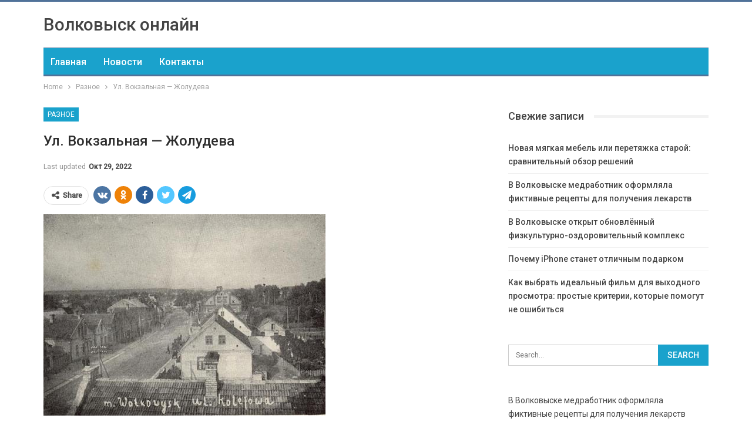

--- FILE ---
content_type: text/html; charset=UTF-8
request_url: https://volk.by/content/ul-vokzalnaya-zholudeva
body_size: 18733
content:
	<!DOCTYPE html>
		<!--[if IE 8]>
	<html class="ie ie8" lang="ru-RU"> <![endif]-->
	<!--[if IE 9]>
	<html class="ie ie9" lang="ru-RU"> <![endif]-->
	<!--[if gt IE 9]><!-->
<html lang="ru-RU"> <!--<![endif]-->
	<head>
				<meta charset="UTF-8">
		<meta http-equiv="X-UA-Compatible" content="IE=edge">
		<meta name="viewport" content="width=device-width, initial-scale=1.0">
		<link rel="pingback" href="https://volk.by/xmlrpc.php"/>

		<meta name='robots' content='index, follow, max-image-preview:large, max-snippet:-1, max-video-preview:-1' />

	<!-- This site is optimized with the Yoast SEO plugin v26.6 - https://yoast.com/wordpress/plugins/seo/ -->
	<title>Ул. Вокзальная - Жолудева - Volk.by</title>
	<link rel="canonical" href="https://volk.by/content/ul-vokzalnaya-zholudeva" />
	<meta property="og:locale" content="ru_RU" />
	<meta property="og:type" content="article" />
	<meta property="og:title" content="Ул. Вокзальная - Жолудева - Volk.by" />
	<meta property="og:url" content="https://volk.by/content/ul-vokzalnaya-zholudeva" />
	<meta property="og:site_name" content="Volk.by" />
	<meta property="article:published_time" content="2011-08-26T00:13:00+00:00" />
	<meta property="article:modified_time" content="2022-10-29T16:33:03+00:00" />
	<meta property="og:image" content="https://volk.by/wp-content/uploads/files/images/joludeva.preview.jpg" />
	<meta property="og:image:width" content="480" />
	<meta property="og:image:height" content="343" />
	<meta property="og:image:type" content="image/jpeg" />
	<meta name="author" content="admin" />
	<meta name="twitter:card" content="summary_large_image" />
	<meta name="twitter:label1" content="Написано автором" />
	<meta name="twitter:data1" content="admin" />
	<script type="application/ld+json" class="yoast-schema-graph">{"@context":"https://schema.org","@graph":[{"@type":"WebPage","@id":"https://volk.by/content/ul-vokzalnaya-zholudeva","url":"https://volk.by/content/ul-vokzalnaya-zholudeva","name":"Ул. Вокзальная - Жолудева - Volk.by","isPartOf":{"@id":"https://volk.by/#website"},"primaryImageOfPage":{"@id":"https://volk.by/content/ul-vokzalnaya-zholudeva#primaryimage"},"image":{"@id":"https://volk.by/content/ul-vokzalnaya-zholudeva#primaryimage"},"thumbnailUrl":"https://volk.by/wp-content/uploads/files/images/joludeva.preview.jpg","datePublished":"2011-08-26T00:13:00+00:00","dateModified":"2022-10-29T16:33:03+00:00","author":{"@id":"https://volk.by/#/schema/person/9c43880c5743fec822a4546aefe240c0"},"breadcrumb":{"@id":"https://volk.by/content/ul-vokzalnaya-zholudeva#breadcrumb"},"inLanguage":"ru-RU","potentialAction":[{"@type":"ReadAction","target":["https://volk.by/content/ul-vokzalnaya-zholudeva"]}]},{"@type":"ImageObject","inLanguage":"ru-RU","@id":"https://volk.by/content/ul-vokzalnaya-zholudeva#primaryimage","url":"https://volk.by/wp-content/uploads/files/images/joludeva.preview.jpg","contentUrl":"https://volk.by/wp-content/uploads/files/images/joludeva.preview.jpg","width":480,"height":343},{"@type":"BreadcrumbList","@id":"https://volk.by/content/ul-vokzalnaya-zholudeva#breadcrumb","itemListElement":[{"@type":"ListItem","position":1,"name":"Главная страница","item":"https://volk.by/"},{"@type":"ListItem","position":2,"name":"Ул. Вокзальная &#8212; Жолудева"}]},{"@type":"WebSite","@id":"https://volk.by/#website","url":"https://volk.by/","name":"Volk.by","description":"","potentialAction":[{"@type":"SearchAction","target":{"@type":"EntryPoint","urlTemplate":"https://volk.by/?s={search_term_string}"},"query-input":{"@type":"PropertyValueSpecification","valueRequired":true,"valueName":"search_term_string"}}],"inLanguage":"ru-RU"},{"@type":"Person","@id":"https://volk.by/#/schema/person/9c43880c5743fec822a4546aefe240c0","name":"admin","image":{"@type":"ImageObject","inLanguage":"ru-RU","@id":"https://volk.by/#/schema/person/image/","url":"https://secure.gravatar.com/avatar/08f417227d9400b0c11182af2d40ead3d220d0e743dc3d8668cb9e99c90ba605?s=96&d=mm&r=g","contentUrl":"https://secure.gravatar.com/avatar/08f417227d9400b0c11182af2d40ead3d220d0e743dc3d8668cb9e99c90ba605?s=96&d=mm&r=g","caption":"admin"},"sameAs":["https://volk.by"],"url":"https://volk.by/author/admin"}]}</script>
	<!-- / Yoast SEO plugin. -->


<link rel='dns-prefetch' href='//fonts.googleapis.com' />
<link rel="alternate" type="application/rss+xml" title="Volk.by &raquo; Лента" href="https://volk.by/feed" />
<link rel="alternate" type="application/rss+xml" title="Volk.by &raquo; Лента комментариев" href="https://volk.by/comments/feed" />
<link rel="alternate" title="oEmbed (JSON)" type="application/json+oembed" href="https://volk.by/wp-json/oembed/1.0/embed?url=https%3A%2F%2Fvolk.by%2Fcontent%2Ful-vokzalnaya-zholudeva" />
<link rel="alternate" title="oEmbed (XML)" type="text/xml+oembed" href="https://volk.by/wp-json/oembed/1.0/embed?url=https%3A%2F%2Fvolk.by%2Fcontent%2Ful-vokzalnaya-zholudeva&#038;format=xml" />
<style id='wp-img-auto-sizes-contain-inline-css' type='text/css'>
img:is([sizes=auto i],[sizes^="auto," i]){contain-intrinsic-size:3000px 1500px}
/*# sourceURL=wp-img-auto-sizes-contain-inline-css */
</style>
<style id='wp-emoji-styles-inline-css' type='text/css'>

	img.wp-smiley, img.emoji {
		display: inline !important;
		border: none !important;
		box-shadow: none !important;
		height: 1em !important;
		width: 1em !important;
		margin: 0 0.07em !important;
		vertical-align: -0.1em !important;
		background: none !important;
		padding: 0 !important;
	}
/*# sourceURL=wp-emoji-styles-inline-css */
</style>
<style id='wp-block-library-inline-css' type='text/css'>
:root{--wp-block-synced-color:#7a00df;--wp-block-synced-color--rgb:122,0,223;--wp-bound-block-color:var(--wp-block-synced-color);--wp-editor-canvas-background:#ddd;--wp-admin-theme-color:#007cba;--wp-admin-theme-color--rgb:0,124,186;--wp-admin-theme-color-darker-10:#006ba1;--wp-admin-theme-color-darker-10--rgb:0,107,160.5;--wp-admin-theme-color-darker-20:#005a87;--wp-admin-theme-color-darker-20--rgb:0,90,135;--wp-admin-border-width-focus:2px}@media (min-resolution:192dpi){:root{--wp-admin-border-width-focus:1.5px}}.wp-element-button{cursor:pointer}:root .has-very-light-gray-background-color{background-color:#eee}:root .has-very-dark-gray-background-color{background-color:#313131}:root .has-very-light-gray-color{color:#eee}:root .has-very-dark-gray-color{color:#313131}:root .has-vivid-green-cyan-to-vivid-cyan-blue-gradient-background{background:linear-gradient(135deg,#00d084,#0693e3)}:root .has-purple-crush-gradient-background{background:linear-gradient(135deg,#34e2e4,#4721fb 50%,#ab1dfe)}:root .has-hazy-dawn-gradient-background{background:linear-gradient(135deg,#faaca8,#dad0ec)}:root .has-subdued-olive-gradient-background{background:linear-gradient(135deg,#fafae1,#67a671)}:root .has-atomic-cream-gradient-background{background:linear-gradient(135deg,#fdd79a,#004a59)}:root .has-nightshade-gradient-background{background:linear-gradient(135deg,#330968,#31cdcf)}:root .has-midnight-gradient-background{background:linear-gradient(135deg,#020381,#2874fc)}:root{--wp--preset--font-size--normal:16px;--wp--preset--font-size--huge:42px}.has-regular-font-size{font-size:1em}.has-larger-font-size{font-size:2.625em}.has-normal-font-size{font-size:var(--wp--preset--font-size--normal)}.has-huge-font-size{font-size:var(--wp--preset--font-size--huge)}.has-text-align-center{text-align:center}.has-text-align-left{text-align:left}.has-text-align-right{text-align:right}.has-fit-text{white-space:nowrap!important}#end-resizable-editor-section{display:none}.aligncenter{clear:both}.items-justified-left{justify-content:flex-start}.items-justified-center{justify-content:center}.items-justified-right{justify-content:flex-end}.items-justified-space-between{justify-content:space-between}.screen-reader-text{border:0;clip-path:inset(50%);height:1px;margin:-1px;overflow:hidden;padding:0;position:absolute;width:1px;word-wrap:normal!important}.screen-reader-text:focus{background-color:#ddd;clip-path:none;color:#444;display:block;font-size:1em;height:auto;left:5px;line-height:normal;padding:15px 23px 14px;text-decoration:none;top:5px;width:auto;z-index:100000}html :where(.has-border-color){border-style:solid}html :where([style*=border-top-color]){border-top-style:solid}html :where([style*=border-right-color]){border-right-style:solid}html :where([style*=border-bottom-color]){border-bottom-style:solid}html :where([style*=border-left-color]){border-left-style:solid}html :where([style*=border-width]){border-style:solid}html :where([style*=border-top-width]){border-top-style:solid}html :where([style*=border-right-width]){border-right-style:solid}html :where([style*=border-bottom-width]){border-bottom-style:solid}html :where([style*=border-left-width]){border-left-style:solid}html :where(img[class*=wp-image-]){height:auto;max-width:100%}:where(figure){margin:0 0 1em}html :where(.is-position-sticky){--wp-admin--admin-bar--position-offset:var(--wp-admin--admin-bar--height,0px)}@media screen and (max-width:600px){html :where(.is-position-sticky){--wp-admin--admin-bar--position-offset:0px}}

/*# sourceURL=wp-block-library-inline-css */
</style><style id='global-styles-inline-css' type='text/css'>
:root{--wp--preset--aspect-ratio--square: 1;--wp--preset--aspect-ratio--4-3: 4/3;--wp--preset--aspect-ratio--3-4: 3/4;--wp--preset--aspect-ratio--3-2: 3/2;--wp--preset--aspect-ratio--2-3: 2/3;--wp--preset--aspect-ratio--16-9: 16/9;--wp--preset--aspect-ratio--9-16: 9/16;--wp--preset--color--black: #000000;--wp--preset--color--cyan-bluish-gray: #abb8c3;--wp--preset--color--white: #ffffff;--wp--preset--color--pale-pink: #f78da7;--wp--preset--color--vivid-red: #cf2e2e;--wp--preset--color--luminous-vivid-orange: #ff6900;--wp--preset--color--luminous-vivid-amber: #fcb900;--wp--preset--color--light-green-cyan: #7bdcb5;--wp--preset--color--vivid-green-cyan: #00d084;--wp--preset--color--pale-cyan-blue: #8ed1fc;--wp--preset--color--vivid-cyan-blue: #0693e3;--wp--preset--color--vivid-purple: #9b51e0;--wp--preset--gradient--vivid-cyan-blue-to-vivid-purple: linear-gradient(135deg,rgb(6,147,227) 0%,rgb(155,81,224) 100%);--wp--preset--gradient--light-green-cyan-to-vivid-green-cyan: linear-gradient(135deg,rgb(122,220,180) 0%,rgb(0,208,130) 100%);--wp--preset--gradient--luminous-vivid-amber-to-luminous-vivid-orange: linear-gradient(135deg,rgb(252,185,0) 0%,rgb(255,105,0) 100%);--wp--preset--gradient--luminous-vivid-orange-to-vivid-red: linear-gradient(135deg,rgb(255,105,0) 0%,rgb(207,46,46) 100%);--wp--preset--gradient--very-light-gray-to-cyan-bluish-gray: linear-gradient(135deg,rgb(238,238,238) 0%,rgb(169,184,195) 100%);--wp--preset--gradient--cool-to-warm-spectrum: linear-gradient(135deg,rgb(74,234,220) 0%,rgb(151,120,209) 20%,rgb(207,42,186) 40%,rgb(238,44,130) 60%,rgb(251,105,98) 80%,rgb(254,248,76) 100%);--wp--preset--gradient--blush-light-purple: linear-gradient(135deg,rgb(255,206,236) 0%,rgb(152,150,240) 100%);--wp--preset--gradient--blush-bordeaux: linear-gradient(135deg,rgb(254,205,165) 0%,rgb(254,45,45) 50%,rgb(107,0,62) 100%);--wp--preset--gradient--luminous-dusk: linear-gradient(135deg,rgb(255,203,112) 0%,rgb(199,81,192) 50%,rgb(65,88,208) 100%);--wp--preset--gradient--pale-ocean: linear-gradient(135deg,rgb(255,245,203) 0%,rgb(182,227,212) 50%,rgb(51,167,181) 100%);--wp--preset--gradient--electric-grass: linear-gradient(135deg,rgb(202,248,128) 0%,rgb(113,206,126) 100%);--wp--preset--gradient--midnight: linear-gradient(135deg,rgb(2,3,129) 0%,rgb(40,116,252) 100%);--wp--preset--font-size--small: 13px;--wp--preset--font-size--medium: 20px;--wp--preset--font-size--large: 36px;--wp--preset--font-size--x-large: 42px;--wp--preset--spacing--20: 0.44rem;--wp--preset--spacing--30: 0.67rem;--wp--preset--spacing--40: 1rem;--wp--preset--spacing--50: 1.5rem;--wp--preset--spacing--60: 2.25rem;--wp--preset--spacing--70: 3.38rem;--wp--preset--spacing--80: 5.06rem;--wp--preset--shadow--natural: 6px 6px 9px rgba(0, 0, 0, 0.2);--wp--preset--shadow--deep: 12px 12px 50px rgba(0, 0, 0, 0.4);--wp--preset--shadow--sharp: 6px 6px 0px rgba(0, 0, 0, 0.2);--wp--preset--shadow--outlined: 6px 6px 0px -3px rgb(255, 255, 255), 6px 6px rgb(0, 0, 0);--wp--preset--shadow--crisp: 6px 6px 0px rgb(0, 0, 0);}:where(.is-layout-flex){gap: 0.5em;}:where(.is-layout-grid){gap: 0.5em;}body .is-layout-flex{display: flex;}.is-layout-flex{flex-wrap: wrap;align-items: center;}.is-layout-flex > :is(*, div){margin: 0;}body .is-layout-grid{display: grid;}.is-layout-grid > :is(*, div){margin: 0;}:where(.wp-block-columns.is-layout-flex){gap: 2em;}:where(.wp-block-columns.is-layout-grid){gap: 2em;}:where(.wp-block-post-template.is-layout-flex){gap: 1.25em;}:where(.wp-block-post-template.is-layout-grid){gap: 1.25em;}.has-black-color{color: var(--wp--preset--color--black) !important;}.has-cyan-bluish-gray-color{color: var(--wp--preset--color--cyan-bluish-gray) !important;}.has-white-color{color: var(--wp--preset--color--white) !important;}.has-pale-pink-color{color: var(--wp--preset--color--pale-pink) !important;}.has-vivid-red-color{color: var(--wp--preset--color--vivid-red) !important;}.has-luminous-vivid-orange-color{color: var(--wp--preset--color--luminous-vivid-orange) !important;}.has-luminous-vivid-amber-color{color: var(--wp--preset--color--luminous-vivid-amber) !important;}.has-light-green-cyan-color{color: var(--wp--preset--color--light-green-cyan) !important;}.has-vivid-green-cyan-color{color: var(--wp--preset--color--vivid-green-cyan) !important;}.has-pale-cyan-blue-color{color: var(--wp--preset--color--pale-cyan-blue) !important;}.has-vivid-cyan-blue-color{color: var(--wp--preset--color--vivid-cyan-blue) !important;}.has-vivid-purple-color{color: var(--wp--preset--color--vivid-purple) !important;}.has-black-background-color{background-color: var(--wp--preset--color--black) !important;}.has-cyan-bluish-gray-background-color{background-color: var(--wp--preset--color--cyan-bluish-gray) !important;}.has-white-background-color{background-color: var(--wp--preset--color--white) !important;}.has-pale-pink-background-color{background-color: var(--wp--preset--color--pale-pink) !important;}.has-vivid-red-background-color{background-color: var(--wp--preset--color--vivid-red) !important;}.has-luminous-vivid-orange-background-color{background-color: var(--wp--preset--color--luminous-vivid-orange) !important;}.has-luminous-vivid-amber-background-color{background-color: var(--wp--preset--color--luminous-vivid-amber) !important;}.has-light-green-cyan-background-color{background-color: var(--wp--preset--color--light-green-cyan) !important;}.has-vivid-green-cyan-background-color{background-color: var(--wp--preset--color--vivid-green-cyan) !important;}.has-pale-cyan-blue-background-color{background-color: var(--wp--preset--color--pale-cyan-blue) !important;}.has-vivid-cyan-blue-background-color{background-color: var(--wp--preset--color--vivid-cyan-blue) !important;}.has-vivid-purple-background-color{background-color: var(--wp--preset--color--vivid-purple) !important;}.has-black-border-color{border-color: var(--wp--preset--color--black) !important;}.has-cyan-bluish-gray-border-color{border-color: var(--wp--preset--color--cyan-bluish-gray) !important;}.has-white-border-color{border-color: var(--wp--preset--color--white) !important;}.has-pale-pink-border-color{border-color: var(--wp--preset--color--pale-pink) !important;}.has-vivid-red-border-color{border-color: var(--wp--preset--color--vivid-red) !important;}.has-luminous-vivid-orange-border-color{border-color: var(--wp--preset--color--luminous-vivid-orange) !important;}.has-luminous-vivid-amber-border-color{border-color: var(--wp--preset--color--luminous-vivid-amber) !important;}.has-light-green-cyan-border-color{border-color: var(--wp--preset--color--light-green-cyan) !important;}.has-vivid-green-cyan-border-color{border-color: var(--wp--preset--color--vivid-green-cyan) !important;}.has-pale-cyan-blue-border-color{border-color: var(--wp--preset--color--pale-cyan-blue) !important;}.has-vivid-cyan-blue-border-color{border-color: var(--wp--preset--color--vivid-cyan-blue) !important;}.has-vivid-purple-border-color{border-color: var(--wp--preset--color--vivid-purple) !important;}.has-vivid-cyan-blue-to-vivid-purple-gradient-background{background: var(--wp--preset--gradient--vivid-cyan-blue-to-vivid-purple) !important;}.has-light-green-cyan-to-vivid-green-cyan-gradient-background{background: var(--wp--preset--gradient--light-green-cyan-to-vivid-green-cyan) !important;}.has-luminous-vivid-amber-to-luminous-vivid-orange-gradient-background{background: var(--wp--preset--gradient--luminous-vivid-amber-to-luminous-vivid-orange) !important;}.has-luminous-vivid-orange-to-vivid-red-gradient-background{background: var(--wp--preset--gradient--luminous-vivid-orange-to-vivid-red) !important;}.has-very-light-gray-to-cyan-bluish-gray-gradient-background{background: var(--wp--preset--gradient--very-light-gray-to-cyan-bluish-gray) !important;}.has-cool-to-warm-spectrum-gradient-background{background: var(--wp--preset--gradient--cool-to-warm-spectrum) !important;}.has-blush-light-purple-gradient-background{background: var(--wp--preset--gradient--blush-light-purple) !important;}.has-blush-bordeaux-gradient-background{background: var(--wp--preset--gradient--blush-bordeaux) !important;}.has-luminous-dusk-gradient-background{background: var(--wp--preset--gradient--luminous-dusk) !important;}.has-pale-ocean-gradient-background{background: var(--wp--preset--gradient--pale-ocean) !important;}.has-electric-grass-gradient-background{background: var(--wp--preset--gradient--electric-grass) !important;}.has-midnight-gradient-background{background: var(--wp--preset--gradient--midnight) !important;}.has-small-font-size{font-size: var(--wp--preset--font-size--small) !important;}.has-medium-font-size{font-size: var(--wp--preset--font-size--medium) !important;}.has-large-font-size{font-size: var(--wp--preset--font-size--large) !important;}.has-x-large-font-size{font-size: var(--wp--preset--font-size--x-large) !important;}
/*# sourceURL=global-styles-inline-css */
</style>

<style id='classic-theme-styles-inline-css' type='text/css'>
/*! This file is auto-generated */
.wp-block-button__link{color:#fff;background-color:#32373c;border-radius:9999px;box-shadow:none;text-decoration:none;padding:calc(.667em + 2px) calc(1.333em + 2px);font-size:1.125em}.wp-block-file__button{background:#32373c;color:#fff;text-decoration:none}
/*# sourceURL=/wp-includes/css/classic-themes.min.css */
</style>
<link rel='stylesheet' id='better-framework-main-fonts-css' href='https://fonts.googleapis.com/css?family=Roboto:400,500,400italic&#038;subset=greek' type='text/css' media='all' />
<script type="text/javascript" src="https://volk.by/wp-includes/js/jquery/jquery.min.js?ver=3.7.1" id="jquery-core-js"></script>
<script type="text/javascript" src="https://volk.by/wp-includes/js/jquery/jquery-migrate.min.js?ver=3.4.1" id="jquery-migrate-js"></script>
<link rel="https://api.w.org/" href="https://volk.by/wp-json/" /><link rel="alternate" title="JSON" type="application/json" href="https://volk.by/wp-json/wp/v2/posts/649" /><link rel="EditURI" type="application/rsd+xml" title="RSD" href="https://volk.by/xmlrpc.php?rsd" />
<meta name="generator" content="WordPress 6.9" />
<link rel='shortlink' href='https://volk.by/?p=649' />
<script type="application/ld+json">{
    "@context": "http:\/\/schema.org\/",
    "@type": "Organization",
    "@id": "#organization",
    "url": "https:\/\/volk.by\/",
    "name": "Volk.by",
    "description": ""
}</script>
<script type="application/ld+json">{
    "@context": "http:\/\/schema.org\/",
    "@type": "WebSite",
    "name": "Volk.by",
    "alternateName": "",
    "url": "https:\/\/volk.by\/"
}</script>
<script type="application/ld+json">{
    "@context": "http:\/\/schema.org\/",
    "@type": "BlogPosting",
    "headline": "\u0423\u043b. \u0412\u043e\u043a\u0437\u0430\u043b\u044c\u043d\u0430\u044f - \u0416\u043e\u043b\u0443\u0434\u0435\u0432\u0430",
    "datePublished": "2011-08-26",
    "dateModified": "2022-10-29",
    "author": {
        "@type": "Person",
        "@id": "#person-admin",
        "name": "admin"
    },
    "image": {
        "@type": "ImageObject",
        "url": "https:\/\/volk.by\/wp-content\/uploads\/files\/images\/joludeva.preview.jpg",
        "width": 480,
        "height": 343
    },
    "interactionStatistic": [
        {
            "@type": "InteractionCounter",
            "interactionType": "http:\/\/schema.org\/CommentAction",
            "userInteractionCount": "0"
        }
    ],
    "publisher": {
        "@id": "#organization"
    },
    "mainEntityOfPage": "https:\/\/volk.by\/content\/ul-vokzalnaya-zholudeva"
}</script>
<link rel='stylesheet' id='bf-minifed-css-1' href='https://volk.by/wp-content/bs-booster-cache/19a62c958b141e3f37a8a526801a3f6e.css' type='text/css' media='all' />
<link rel='stylesheet' id='7.7.0-1767609081' href='https://volk.by/wp-content/bs-booster-cache/187da71986e73713e9641cda6ca37440.css' type='text/css' media='all' />
	</head>

<body class="wp-singular post-template-default single single-post postid-649 single-format-standard wp-theme-publisher bs-theme bs-publisher bs-publisher-clean-magazine active-light-box active-top-line ltr close-rh page-layout-2-col-right full-width active-sticky-sidebar main-menu-sticky-smart single-prim-cat-2 single-cat-2  bs-ll-a" dir="ltr">
		<div class="main-wrap content-main-wrap">
			<header id="header" class="site-header header-style-2 boxed" itemscope="itemscope" itemtype="https://schema.org/WPHeader">

				<div class="header-inner">
			<div class="content-wrap">
				<div class="container">
					<div class="row">
						<div class="row-height">
							<div class="logo-col col-xs-12">
								<div class="col-inside">
									<div id="site-branding" class="site-branding">
	<p  id="site-title" class="logo h1 text-logo">
	<a href="https://volk.by/" itemprop="url" rel="home">
		Волковыск онлайн	</a>
</p>
</div><!-- .site-branding -->
								</div>
							</div>
													</div>
					</div>
				</div>
			</div>
		</div>

		<div id="menu-main" class="menu main-menu-wrapper" role="navigation" itemscope="itemscope" itemtype="https://schema.org/SiteNavigationElement">
	<div class="main-menu-inner">
		<div class="content-wrap">
			<div class="container">

				<nav class="main-menu-container">
					<ul id="main-navigation" class="main-menu menu bsm-pure clearfix">
						<li id="menu-item-4840" class="menu-item menu-item-type-custom menu-item-object-custom better-anim-fade menu-item-4840"><a href="/">Главная</a></li>
<li id="menu-item-1205" class="menu-item menu-item-type-taxonomy menu-item-object-category menu-term-16 better-anim-fade menu-item-1205"><a href="https://volk.by/category/novosti">Новости</a></li>
<li id="menu-item-1204" class="menu-item menu-item-type-post_type menu-item-object-page better-anim-fade menu-item-1204"><a href="https://volk.by/contact">Контакты</a></li>
					</ul><!-- #main-navigation -->
									</nav><!-- .main-menu-container -->

			</div>
		</div>
	</div>
</div><!-- .menu -->
	</header><!-- .header -->
	<div class="rh-header clearfix dark deferred-block-exclude">
		<div class="rh-container clearfix">

			<div class="menu-container close">
				<span class="menu-handler"><span class="lines"></span></span>
			</div><!-- .menu-container -->

			<div class="logo-container rh-text-logo">
				<a href="https://volk.by/" itemprop="url" rel="home">
					Volk.by				</a>
			</div><!-- .logo-container -->
		</div><!-- .rh-container -->
	</div><!-- .rh-header -->
<nav role="navigation" aria-label="Breadcrumbs" class="bf-breadcrumb clearfix bc-top-style"><div class="container bf-breadcrumb-container"><ul class="bf-breadcrumb-items" itemscope itemtype="http://schema.org/BreadcrumbList"><meta name="numberOfItems" content="3" /><meta name="itemListOrder" content="Ascending" /><li itemprop="itemListElement" itemscope itemtype="http://schema.org/ListItem" class="bf-breadcrumb-item bf-breadcrumb-begin"><a itemprop="item" href="https://volk.by" rel="home"><span itemprop="name">Home</span></a><meta itemprop="position" content="1" /></li><li itemprop="itemListElement" itemscope itemtype="http://schema.org/ListItem" class="bf-breadcrumb-item"><a itemprop="item" href="https://volk.by/category/raznoe" ><span itemprop="name">Разное</span></a><meta itemprop="position" content="2" /></li><li itemprop="itemListElement" itemscope itemtype="http://schema.org/ListItem" class="bf-breadcrumb-item bf-breadcrumb-end"><span itemprop="name">Ул. Вокзальная &#8212; Жолудева</span><meta itemprop="item" content="https://volk.by/content/ul-vokzalnaya-zholudeva"/><meta itemprop="position" content="3" /></li></ul></div></nav><div class="content-wrap">
		<main id="content" class="content-container">

		<div class="container layout-2-col layout-2-col-1 layout-right-sidebar layout-bc-before post-template-10">

			<div class="row main-section">
										<div class="col-sm-8 content-column">
							<div class="single-container">
																<article id="post-649" class="post-649 post type-post status-publish format-standard has-post-thumbnail  category-raznoe single-post-content">
									<div class="single-featured"></div>
																		<div class="post-header-inner">
										<div class="post-header-title">
											<div class="term-badges floated"><span class="term-badge term-2"><a href="https://volk.by/category/raznoe">Разное</a></span></div>											<h1 class="single-post-title">
												<span class="post-title" itemprop="headline">Ул. Вокзальная &#8212; Жолудева</span>
											</h1>
											<div class="post-meta single-post-meta">
				<span class="time"><time class="post-published updated"
			                         datetime="2022-10-29T16:33:03+03:00">Last updated <b>Окт 29, 2022</b></time></span>
			</div>
										</div>
									</div>
											<div class="post-share single-post-share top-share clearfix style-1">
			<div class="post-share-btn-group">
							</div>
						<div class="share-handler-wrap ">
				<span class="share-handler post-share-btn rank-default">
					<i class="bf-icon  fa fa-share-alt"></i>						<b class="text">Share</b>
										</span>
				<span class="social-item vk"><a href="https://vkontakte.ru/share.php?url=https%3A%2F%2Fvolk.by%2Fcontent%2Ful-vokzalnaya-zholudeva" target="_blank" rel="nofollow noreferrer" class="bs-button-el" onclick="window.open(this.href, 'share-vk','left=50,top=50,width=600,height=320,toolbar=0'); return false;"><span class="icon"><i class="bf-icon fa fa-vk"></i></span></a></span><span class="social-item ok-ru"><a href="https://connect.ok.ru/offer?url=https%3A%2F%2Fvolk.by%2Fcontent%2Ful-vokzalnaya-zholudeva&title=Ул. Вокзальная &#8212; Жолудева&imageUrl=https://volk.by/wp-content/uploads/files/images/joludeva.preview.jpg" target="_blank" rel="nofollow noreferrer" class="bs-button-el" onclick="window.open(this.href, 'share-ok-ru','left=50,top=50,width=600,height=320,toolbar=0'); return false;"><span class="icon"><i class="bf-icon bsfi-ok-ru"></i></span></a></span><span class="social-item facebook"><a href="https://www.facebook.com/sharer.php?u=https%3A%2F%2Fvolk.by%2Fcontent%2Ful-vokzalnaya-zholudeva" target="_blank" rel="nofollow noreferrer" class="bs-button-el" onclick="window.open(this.href, 'share-facebook','left=50,top=50,width=600,height=320,toolbar=0'); return false;"><span class="icon"><i class="bf-icon fa fa-facebook"></i></span></a></span><span class="social-item twitter"><a href="https://twitter.com/share?text=Ул. Вокзальная &#8212; Жолудева&url=https%3A%2F%2Fvolk.by%2Fcontent%2Ful-vokzalnaya-zholudeva" target="_blank" rel="nofollow noreferrer" class="bs-button-el" onclick="window.open(this.href, 'share-twitter','left=50,top=50,width=600,height=320,toolbar=0'); return false;"><span class="icon"><i class="bf-icon fa fa-twitter"></i></span></a></span><span class="social-item whatsapp"><a href="whatsapp://send?text=Ул. Вокзальная &#8212; Жолудева %0A%0A https%3A%2F%2Fvolk.by%2Fcontent%2Ful-vokzalnaya-zholudeva" target="_blank" rel="nofollow noreferrer" class="bs-button-el" onclick="window.open(this.href, 'share-whatsapp','left=50,top=50,width=600,height=320,toolbar=0'); return false;"><span class="icon"><i class="bf-icon fa fa-whatsapp"></i></span></a></span><span class="social-item telegram"><a href="https://telegram.me/share/url?url=https%3A%2F%2Fvolk.by%2Fcontent%2Ful-vokzalnaya-zholudeva&text=Ул. Вокзальная &#8212; Жолудева" target="_blank" rel="nofollow noreferrer" class="bs-button-el" onclick="window.open(this.href, 'share-telegram','left=50,top=50,width=600,height=320,toolbar=0'); return false;"><span class="icon"><i class="bf-icon fa fa-send"></i></span></a></span><span class="social-item viber"><a href="viber://forward?text=Ул. Вокзальная &#8212; Жолудева https%3A%2F%2Fvolk.by%2Fcontent%2Ful-vokzalnaya-zholudeva" target="_blank" rel="nofollow noreferrer" class="bs-button-el" onclick="window.open(this.href, 'share-viber','left=50,top=50,width=600,height=320,toolbar=0'); return false;"><span class="icon"><i class="bf-icon bsfi-viber"></i></span></a></span></div>		</div>
											<div class="entry-content clearfix single-post-content">
										<p><img fetchpriority="high" decoding="async" src="/wp-content/uploads/files/images/joludeva.preview.jpg" alt="Ул. Вокзальная - Жолудева" title="Ул. Вокзальная - Жолудева" class="image image-preview" width="480" height="343"></p></p> 									</div>
											<div class="post-share single-post-share bottom-share clearfix style-1">
			<div class="post-share-btn-group">
							</div>
						<div class="share-handler-wrap ">
				<span class="share-handler post-share-btn rank-default">
					<i class="bf-icon  fa fa-share-alt"></i>						<b class="text">Share</b>
										</span>
				<span class="social-item vk has-title"><a href="https://vkontakte.ru/share.php?url=https%3A%2F%2Fvolk.by%2Fcontent%2Ful-vokzalnaya-zholudeva" target="_blank" rel="nofollow noreferrer" class="bs-button-el" onclick="window.open(this.href, 'share-vk','left=50,top=50,width=600,height=320,toolbar=0'); return false;"><span class="icon"><i class="bf-icon fa fa-vk"></i></span><span class="item-title">VK</span></a></span><span class="social-item ok-ru has-title"><a href="https://connect.ok.ru/offer?url=https%3A%2F%2Fvolk.by%2Fcontent%2Ful-vokzalnaya-zholudeva&title=Ул. Вокзальная &#8212; Жолудева&imageUrl=https://volk.by/wp-content/uploads/files/images/joludeva.preview.jpg" target="_blank" rel="nofollow noreferrer" class="bs-button-el" onclick="window.open(this.href, 'share-ok-ru','left=50,top=50,width=600,height=320,toolbar=0'); return false;"><span class="icon"><i class="bf-icon bsfi-ok-ru"></i></span><span class="item-title">OK.ru</span></a></span><span class="social-item facebook has-title"><a href="https://www.facebook.com/sharer.php?u=https%3A%2F%2Fvolk.by%2Fcontent%2Ful-vokzalnaya-zholudeva" target="_blank" rel="nofollow noreferrer" class="bs-button-el" onclick="window.open(this.href, 'share-facebook','left=50,top=50,width=600,height=320,toolbar=0'); return false;"><span class="icon"><i class="bf-icon fa fa-facebook"></i></span><span class="item-title">Facebook</span></a></span><span class="social-item twitter has-title"><a href="https://twitter.com/share?text=Ул. Вокзальная &#8212; Жолудева&url=https%3A%2F%2Fvolk.by%2Fcontent%2Ful-vokzalnaya-zholudeva" target="_blank" rel="nofollow noreferrer" class="bs-button-el" onclick="window.open(this.href, 'share-twitter','left=50,top=50,width=600,height=320,toolbar=0'); return false;"><span class="icon"><i class="bf-icon fa fa-twitter"></i></span><span class="item-title">Twitter</span></a></span><span class="social-item whatsapp has-title"><a href="whatsapp://send?text=Ул. Вокзальная &#8212; Жолудева %0A%0A https%3A%2F%2Fvolk.by%2Fcontent%2Ful-vokzalnaya-zholudeva" target="_blank" rel="nofollow noreferrer" class="bs-button-el" onclick="window.open(this.href, 'share-whatsapp','left=50,top=50,width=600,height=320,toolbar=0'); return false;"><span class="icon"><i class="bf-icon fa fa-whatsapp"></i></span><span class="item-title">WhatsApp</span></a></span><span class="social-item telegram has-title"><a href="https://telegram.me/share/url?url=https%3A%2F%2Fvolk.by%2Fcontent%2Ful-vokzalnaya-zholudeva&text=Ул. Вокзальная &#8212; Жолудева" target="_blank" rel="nofollow noreferrer" class="bs-button-el" onclick="window.open(this.href, 'share-telegram','left=50,top=50,width=600,height=320,toolbar=0'); return false;"><span class="icon"><i class="bf-icon fa fa-send"></i></span><span class="item-title">Telegram</span></a></span><span class="social-item viber has-title"><a href="viber://forward?text=Ул. Вокзальная &#8212; Жолудева https%3A%2F%2Fvolk.by%2Fcontent%2Ful-vokzalnaya-zholudeva" target="_blank" rel="nofollow noreferrer" class="bs-button-el" onclick="window.open(this.href, 'share-viber','left=50,top=50,width=600,height=320,toolbar=0'); return false;"><span class="icon"><i class="bf-icon bsfi-viber"></i></span><span class="item-title">Viber</span></a></span></div>		</div>
										</article>
									<section class="next-prev-post clearfix">

					<div class="prev-post">
				<p class="pre-title heading-typo"><i
							class="fa fa-arrow-left"></i> Prev Post				</p>
				<p class="title heading-typo"><a href="https://volk.by/content/pochemu-voditeli-i-peshekhody-s-trudom-nakhodyat-obshchii-yazyk-i-kto-iz-nikh-vinovat-bolshe" rel="prev">Почему водители и пешеходы с трудом находят общий язык и кто из них виноват больше?</a></p>
			</div>
		
					<div class="next-post">
				<p class="pre-title heading-typo">Next Post <i
							class="fa fa-arrow-right"></i></p>
				<p class="title heading-typo"><a href="https://volk.by/content/kak-pomestit-novost-ili-statyu-v-blog" rel="next">Как поместить новость или статью в блог?</a></p>
			</div>
		
	</section>
							</div>
							<div class="post-related">

	<div class="section-heading sh-t1 sh-s1 multi-tab">

					<a href="#relatedposts_1648829821_1" class="main-link active"
			   data-toggle="tab">
				<span
						class="h-text related-posts-heading">You might also like</span>
			</a>
			<a href="#relatedposts_1648829821_2" class="other-link" data-toggle="tab"
			   data-deferred-event="shown.bs.tab"
			   data-deferred-init="relatedposts_1648829821_2">
				<span
						class="h-text related-posts-heading">More from author</span>
			</a>
		
	</div>

		<div class="tab-content">
		<div class="tab-pane bs-tab-anim bs-tab-animated active"
		     id="relatedposts_1648829821_1">
			
					<div class="bs-pagination-wrapper main-term-none next_prev ">
			<div class="listing listing-thumbnail listing-tb-2 clearfix  scolumns-3 simple-grid include-last-mobile">
	<div  class="post-4941 type-post format-standard has-post-thumbnail   listing-item listing-item-thumbnail listing-item-tb-2 main-term-2">
<div class="item-inner clearfix">
			<div class="featured featured-type-featured-image">
						<a  title="Новая мягкая мебель или перетяжка старой: сравнительный обзор решений" data-src="https://volk.by/wp-content/uploads/2026/01/divan.webp" data-bs-srcset="{&quot;baseurl&quot;:&quot;https:\/\/volk.by\/wp-content\/uploads\/2026\/01\/&quot;,&quot;sizes&quot;:{&quot;1200&quot;:&quot;divan.webp&quot;}}"					class="img-holder" href="https://volk.by/novaya-myagkaya-mebel-ili-peretyazhka-staroj-sravnitelnyj-obzor-reshenij"></a>
					</div>
	<p class="title">	<a class="post-url" href="https://volk.by/novaya-myagkaya-mebel-ili-peretyazhka-staroj-sravnitelnyj-obzor-reshenij" title="Новая мягкая мебель или перетяжка старой: сравнительный обзор решений">
			<span class="post-title">
				Новая мягкая мебель или перетяжка старой: сравнительный обзор решений			</span>
	</a>
	</p></div>
</div >
<div  class="post-4926 type-post format-standard has-post-thumbnail   listing-item listing-item-thumbnail listing-item-tb-2 main-term-2">
<div class="item-inner clearfix">
			<div class="featured featured-type-featured-image">
						<a  title="Автомобили в тренде: что популярно сегодня на рынке" data-src="https://volk.by/wp-content/uploads/2017/08/2345567685687.jpg" data-bs-srcset="{&quot;baseurl&quot;:&quot;https:\/\/volk.by\/wp-content\/uploads\/2017\/08\/&quot;,&quot;sizes&quot;:{&quot;1100&quot;:&quot;2345567685687.jpg&quot;}}"					class="img-holder" href="https://volk.by/avtomobili-v-trende-chto-populyarno-segodnya-na-rynke"></a>
					</div>
	<p class="title">	<a class="post-url" href="https://volk.by/avtomobili-v-trende-chto-populyarno-segodnya-na-rynke" title="Автомобили в тренде: что популярно сегодня на рынке">
			<span class="post-title">
				Автомобили в тренде: что популярно сегодня на рынке			</span>
	</a>
	</p></div>
</div >
<div  class="post-4923 type-post format-standard has-post-thumbnail   listing-item listing-item-thumbnail listing-item-tb-2 main-term-2">
<div class="item-inner clearfix">
			<div class="featured featured-type-featured-image">
						<a  title="Выбор окон и остекления: комфорт, стиль и функциональность" data-src="https://volk.by/wp-content/uploads/2025/11/okna3.png" data-bs-srcset="{&quot;baseurl&quot;:&quot;https:\/\/volk.by\/wp-content\/uploads\/2025\/11\/&quot;,&quot;sizes&quot;:{&quot;679&quot;:&quot;okna3.png&quot;}}"					class="img-holder" href="https://volk.by/vybor-okon-i-ostekleniya-komfort-stil-i-funkczionalnost"></a>
					</div>
	<p class="title">	<a class="post-url" href="https://volk.by/vybor-okon-i-ostekleniya-komfort-stil-i-funkczionalnost" title="Выбор окон и остекления: комфорт, стиль и функциональность">
			<span class="post-title">
				Выбор окон и остекления: комфорт, стиль и функциональность			</span>
	</a>
	</p></div>
</div >
<div  class="post-4920 type-post format-standard has-post-thumbnail   listing-item listing-item-thumbnail listing-item-tb-2 main-term-2">
<div class="item-inner clearfix">
			<div class="featured featured-type-featured-image">
						<a  title="Искусство фирменного стиля и упаковки: как визуальный образ формирует доверие к бренду" data-src="https://volk.by/wp-content/uploads/2025/11/brendbuk.jpg" data-bs-srcset="{&quot;baseurl&quot;:&quot;https:\/\/volk.by\/wp-content\/uploads\/2025\/11\/&quot;,&quot;sizes&quot;:{&quot;1680&quot;:&quot;brendbuk.jpg&quot;}}"					class="img-holder" href="https://volk.by/iskusstvo-firmennogo-stilya-i-upakovki-kak-vizualnyj-obraz-formiruet-doverie-k-brendu"></a>
					</div>
	<p class="title">	<a class="post-url" href="https://volk.by/iskusstvo-firmennogo-stilya-i-upakovki-kak-vizualnyj-obraz-formiruet-doverie-k-brendu" title="Искусство фирменного стиля и упаковки: как визуальный образ формирует доверие к бренду">
			<span class="post-title">
				Искусство фирменного стиля и упаковки: как визуальный образ формирует доверие к&hellip;			</span>
	</a>
	</p></div>
</div >
	</div>
	
	</div><div class="bs-pagination bs-ajax-pagination next_prev main-term-none clearfix">
			<script>var bs_ajax_paginate_1559347106 = '{"query":{"paginate":"next_prev","count":4,"post_type":"post","posts_per_page":4,"post__not_in":[649],"ignore_sticky_posts":1,"post_status":["publish","private"],"category__in":[2],"_layout":{"state":"1|1|0","page":"2-col-right"}},"type":"wp_query","view":"Publisher::fetch_related_posts","current_page":1,"ajax_url":"\/wp-admin\/admin-ajax.php","remove_duplicates":"0","paginate":"next_prev","_layout":{"state":"1|1|0","page":"2-col-right"},"_bs_pagin_token":"1be0e64"}';</script>				<a class="btn-bs-pagination prev disabled" rel="prev" data-id="1559347106"
				   title="Previous">
					<i class="fa fa-angle-left"
					   aria-hidden="true"></i> Prev				</a>
				<a  rel="next" class="btn-bs-pagination next"
				   data-id="1559347106" title="Next">
					Next <i
							class="fa fa-angle-right" aria-hidden="true"></i>
				</a>
				</div>
		</div>

		<div class="tab-pane bs-tab-anim bs-tab-animated bs-deferred-container"
		     id="relatedposts_1648829821_2">
					<div class="bs-pagination-wrapper main-term-none next_prev ">
				<div class="bs-deferred-load-wrapper" id="bsd_relatedposts_1648829821_2">
			<script>var bs_deferred_loading_bsd_relatedposts_1648829821_2 = '{"query":{"paginate":"next_prev","count":4,"author":1,"post_type":"post","_layout":{"state":"1|1|0","page":"2-col-right"}},"type":"wp_query","view":"Publisher::fetch_other_related_posts","current_page":1,"ajax_url":"\/wp-admin\/admin-ajax.php","remove_duplicates":"0","paginate":"next_prev","_layout":{"state":"1|1|0","page":"2-col-right"},"_bs_pagin_token":"8373507"}';</script>
		</div>
		
	</div>		</div>
	</div>
</div>
<section id="comments-template-649" class="comments-template">
	
	
	<p class="comments-closed">
		Comments are closed.	</p><!-- .comments-closed -->


	</section>
						</div><!-- .content-column -->
												<div class="col-sm-4 sidebar-column sidebar-column-primary">
							<aside id="sidebar-primary-sidebar" class="sidebar" role="complementary" aria-label="Primary Sidebar Sidebar" itemscope="itemscope" itemtype="https://schema.org/WPSideBar">
	
		<div id="recent-posts-2" class=" h-ni w-nt primary-sidebar-widget widget widget_recent_entries">
		<div class="section-heading sh-t1 sh-s1"><span class="h-text">Свежие записи</span></div>
		<ul>
											<li>
					<a href="https://volk.by/novaya-myagkaya-mebel-ili-peretyazhka-staroj-sravnitelnyj-obzor-reshenij">Новая мягкая мебель или перетяжка старой: сравнительный обзор решений</a>
									</li>
											<li>
					<a href="https://volk.by/volkovysk-medrabotnik-oformlyala-fiktivnye-retsepty-dlya-polucheniya-lekarstv">В Волковыске медработник оформляла фиктивные рецепты для получения лекарств</a>
									</li>
											<li>
					<a href="https://volk.by/v-volkovyske-otkryt-obnovlyonnyj-fizkulturno-ozdorovitelnyj-kompleks">В Волковыске открыт обновлённый физкультурно-оздоровительный комплекс</a>
									</li>
											<li>
					<a href="https://volk.by/pochemu-iphone-stanet-otlichnym-podarkom">Почему iPhone станет отличным подарком</a>
									</li>
											<li>
					<a href="https://volk.by/kak-vybrat-idealnyj-film-dlya-vyhodnogo-prosmotra-prostye-kriterii-kotorye-pomogut-ne-oshibitsya">Как выбрать идеальный фильм для выходного просмотра: простые критерии, которые помогут не ошибиться</a>
									</li>
					</ul>

		</div><div id="search-2" class=" h-ni w-nt primary-sidebar-widget widget widget_search"><form role="search" method="get" class="search-form clearfix" action="https://volk.by">
	<input type="search" class="search-field"
	       placeholder="Search..."
	       value="" name="s"
	       title="Search for:"
	       autocomplete="off">
	<input type="submit" class="search-submit" value="Search">
</form><!-- .search-form -->
</div><div id="text-2" class=" h-ni w-nt primary-sidebar-widget widget widget_text">			<div class="textwidget"><p><a href="https://volk.by/volkovysk-medrabotnik-oformlyala-fiktivnye-retsepty-dlya-polucheniya-lekarstv">В Волковыске медработник оформляла фиктивные рецепты для получения лекарств</a></p>
<p><strong><a href="https://volk.by/marshrutka-grodno-volkovysk-ostalas-bez-voditelya-netrezvogo-shofyora-zaderzhali">Маршрутка «Гродно — Волковыск» осталась без водителя: нетрезвого шофёра задержали</a></strong></p>
<p><strong><a href="https://volk.by/prokuratura-vyyavila-narusheniya-v-soderzhanii-zh-d-mostov-i-puteprovodov">Прокуратура выявила нарушения в содержании ж/д мостов и путепроводов</a></strong></p>
<p><a href="https://volk.by/rejting-samyh-luchshih-klinik-evropy"><strong>Рейтинг самых лучших клиник Европы</strong></a></p>
<p><strong><a href="https://volk.by/remont-chasov-vosstanovlenie-tochnosti-i-krasoty-vremeni">Ремонт часов: восстановление точности и красоты времени</a></strong></p>
<p><a href="https://volk.by/content/zakonodatelstvo-v-otnoshenii-samovolnogo-stroitelstva-budet-uzhestocheno"><strong>Законодательство в отношении самовольного строительства будет ужесточено</strong></a></p>
</div>
		</div><div id="tag_cloud-2" class=" h-ni w-nt primary-sidebar-widget widget widget_tag_cloud"><div class="section-heading sh-t1 sh-s1"><span class="h-text">Метки</span></div><div class="tagcloud"><a href="https://volk.by/tag/tochka" class="tag-cloud-link tag-link-110 tag-link-position-1" style="font-size: 13.307189542484pt;" aria-label="#tochka (14 элементов)">#tochka</a>
<a href="https://volk.by/tag/avstriya" class="tag-cloud-link tag-link-135 tag-link-position-2" style="font-size: 8pt;" aria-label="#австрия (3 элемента)">#австрия</a>
<a href="https://volk.by/tag/avtobus" class="tag-cloud-link tag-link-112 tag-link-position-3" style="font-size: 9.6470588235294pt;" aria-label="#автобус (5 элементов)">#автобус</a>
<a href="https://volk.by/tag/aukczion" class="tag-cloud-link tag-link-161 tag-link-position-4" style="font-size: 8pt;" aria-label="#аукцион (3 элемента)">#аукцион</a>
<a href="https://volk.by/tag/bank" class="tag-cloud-link tag-link-155 tag-link-position-5" style="font-size: 10.745098039216pt;" aria-label="#банк (7 элементов)">#банк</a>
<a href="https://volk.by/tag/batiskaf" class="tag-cloud-link tag-link-130 tag-link-position-6" style="font-size: 12.02614379085pt;" aria-label="#батискаф (10 элементов)">#батискаф</a>
<a href="https://volk.by/tag/belarus" class="tag-cloud-link tag-link-79 tag-link-position-7" style="font-size: 22pt;" aria-label="#беларусь (134 элемента)">#беларусь</a>
<a href="https://volk.by/tag/biznes" class="tag-cloud-link tag-link-99 tag-link-position-8" style="font-size: 11.202614379085pt;" aria-label="#бизнес (8 элементов)">#бизнес</a>
<a href="https://volk.by/tag/bogatstvo" class="tag-cloud-link tag-link-206 tag-link-position-9" style="font-size: 8pt;" aria-label="#богатство (3 элемента)">#богатство</a>
<a href="https://volk.by/tag/vklad" class="tag-cloud-link tag-link-270 tag-link-position-10" style="font-size: 8pt;" aria-label="#вклад (3 элемента)">#вклад</a>
<a href="https://volk.by/tag/vuz" class="tag-cloud-link tag-link-181 tag-link-position-11" style="font-size: 8pt;" aria-label="#вуз (3 элемента)">#вуз</a>
<a href="https://volk.by/tag/germaniya" class="tag-cloud-link tag-link-111 tag-link-position-12" style="font-size: 13.032679738562pt;" aria-label="#германия (13 элементов)">#германия</a>
<a href="https://volk.by/tag/gibel" class="tag-cloud-link tag-link-124 tag-link-position-13" style="font-size: 8pt;" aria-label="#гибель (3 элемента)">#гибель</a>
<a href="https://volk.by/tag/dalnobojshhik" class="tag-cloud-link tag-link-123 tag-link-position-14" style="font-size: 10.287581699346pt;" aria-label="#дальнобойщик (6 элементов)">#дальнобойщик</a>
<a href="https://volk.by/tag/denga" class="tag-cloud-link tag-link-118 tag-link-position-15" style="font-size: 9.6470588235294pt;" aria-label="#деньга (5 элементов)">#деньга</a>
<a href="https://volk.by/tag/dengi" class="tag-cloud-link tag-link-268 tag-link-position-16" style="font-size: 8.9150326797386pt;" aria-label="#деньги (4 элемента)">#деньги</a>
<a href="https://volk.by/tag/zhivotnoe" class="tag-cloud-link tag-link-178 tag-link-position-17" style="font-size: 9.6470588235294pt;" aria-label="#животное (5 элементов)">#животное</a>
<a href="https://volk.by/tag/zarplata" class="tag-cloud-link tag-link-103 tag-link-position-18" style="font-size: 13.764705882353pt;" aria-label="#зарплата (16 элементов)">#зарплата</a>
<a href="https://volk.by/tag/interer" class="tag-cloud-link tag-link-216 tag-link-position-19" style="font-size: 10.287581699346pt;" aria-label="#интерьер (6 элементов)">#интерьер</a>
<a href="https://volk.by/tag/ip" class="tag-cloud-link tag-link-100 tag-link-position-20" style="font-size: 8.9150326797386pt;" aria-label="#ип (4 элемента)">#ип</a>
<a href="https://volk.by/tag/kitaj" class="tag-cloud-link tag-link-74 tag-link-position-21" style="font-size: 9.6470588235294pt;" aria-label="#китай (5 элементов)">#китай</a>
<a href="https://volk.by/tag/kredit" class="tag-cloud-link tag-link-94 tag-link-position-22" style="font-size: 10.745098039216pt;" aria-label="#кредит (7 элементов)">#кредит</a>
<a href="https://volk.by/tag/krokus" class="tag-cloud-link tag-link-226 tag-link-position-23" style="font-size: 8pt;" aria-label="#крокус (3 элемента)">#крокус</a>
<a href="https://volk.by/tag/kurs_valyut" class="tag-cloud-link tag-link-96 tag-link-position-24" style="font-size: 12.666666666667pt;" aria-label="#курс_валют (12 элементов)">#курс_валют</a>
<a href="https://volk.by/tag/mediczina" class="tag-cloud-link tag-link-115 tag-link-position-25" style="font-size: 8.9150326797386pt;" aria-label="#медицина (4 элемента)">#медицина</a>
<a href="https://volk.by/tag/nalog" class="tag-cloud-link tag-link-91 tag-link-position-26" style="font-size: 10.745098039216pt;" aria-label="#налог (7 элементов)">#налог</a>
<a href="https://volk.by/tag/nedvizhimost" class="tag-cloud-link tag-link-86 tag-link-position-27" style="font-size: 10.745098039216pt;" aria-label="#недвижимость (7 элементов)">#недвижимость</a>
<a href="https://volk.by/tag/novosti-kompanij" class="tag-cloud-link tag-link-266 tag-link-position-28" style="font-size: 8pt;" aria-label="#новости компаний (3 элемента)">#новости компаний</a>
<a href="https://volk.by/tag/pensiya" class="tag-cloud-link tag-link-80 tag-link-position-29" style="font-size: 8.9150326797386pt;" aria-label="#пенсия (4 элемента)">#пенсия</a>
<a href="https://volk.by/tag/pitanie" class="tag-cloud-link tag-link-93 tag-link-position-30" style="font-size: 8pt;" aria-label="#питание (3 элемента)">#питание</a>
<a href="https://volk.by/tag/podorozhanie" class="tag-cloud-link tag-link-114 tag-link-position-31" style="font-size: 8.9150326797386pt;" aria-label="#подорожание (4 элемента)">#подорожание</a>
<a href="https://volk.by/tag/poisk" class="tag-cloud-link tag-link-132 tag-link-position-32" style="font-size: 8.9150326797386pt;" aria-label="#поиск (4 элемента)">#поиск</a>
<a href="https://volk.by/tag/polsha" class="tag-cloud-link tag-link-101 tag-link-position-33" style="font-size: 14.771241830065pt;" aria-label="#польша (21 элемент)">#польша</a>
<a href="https://volk.by/tag/pyanyj" class="tag-cloud-link tag-link-145 tag-link-position-34" style="font-size: 8pt;" aria-label="#пьяный (3 элемента)">#пьяный</a>
<a href="https://volk.by/tag/rabota" class="tag-cloud-link tag-link-143 tag-link-position-35" style="font-size: 10.287581699346pt;" aria-label="#работа (6 элементов)">#работа</a>
<a href="https://volk.by/tag/remont" class="tag-cloud-link tag-link-78 tag-link-position-36" style="font-size: 11.202614379085pt;" aria-label="#ремонт (8 элементов)">#ремонт</a>
<a href="https://volk.by/tag/rossiya" class="tag-cloud-link tag-link-119 tag-link-position-37" style="font-size: 13.490196078431pt;" aria-label="#россия (15 элементов)">#россия</a>
<a href="https://volk.by/tag/ssha" class="tag-cloud-link tag-link-76 tag-link-position-38" style="font-size: 8.9150326797386pt;" aria-label="#сша (4 элемента)">#сша</a>
<a href="https://volk.by/tag/telefon" class="tag-cloud-link tag-link-109 tag-link-position-39" style="font-size: 9.6470588235294pt;" aria-label="#телефон (5 элементов)">#телефон</a>
<a href="https://volk.by/tag/terakt" class="tag-cloud-link tag-link-225 tag-link-position-40" style="font-size: 8pt;" aria-label="#теракт (3 элемента)">#теракт</a>
<a href="https://volk.by/tag/top" class="tag-cloud-link tag-link-127 tag-link-position-41" style="font-size: 8pt;" aria-label="#топ (3 элемента)">#топ</a>
<a href="https://volk.by/tag/umer" class="tag-cloud-link tag-link-235 tag-link-position-42" style="font-size: 8.9150326797386pt;" aria-label="#умер (4 элемента)">#умер</a>
<a href="https://volk.by/tag/czena" class="tag-cloud-link tag-link-107 tag-link-position-43" style="font-size: 10.287581699346pt;" aria-label="#цена (6 элементов)">#цена</a>
<a href="https://volk.by/tag/muzyka" class="tag-cloud-link tag-link-71 tag-link-position-44" style="font-size: 8pt;" aria-label="музыка (3 элемента)">музыка</a>
<a href="https://volk.by/tag/tehnologii" class="tag-cloud-link tag-link-269 tag-link-position-45" style="font-size: 8.9150326797386pt;" aria-label="технологии (4 элемента)">технологии</a></div>
</div></aside>
						</div><!-- .primary-sidebar-column -->
									</div><!-- .main-section -->
		</div><!-- .layout-2-col -->

	</main><!-- main -->

	</div><!-- .content-wrap -->
	<footer id="site-footer" class="site-footer full-width">
				<div class="copy-footer">
			<div class="content-wrap">
				<div class="container">
						<div class="row">
		<div class="col-lg-12">
			<div id="menu-footer" class="menu footer-menu-wrapper" role="navigation" itemscope="itemscope" itemtype="https://schema.org/SiteNavigationElement">
				<nav class="footer-menu-container">
					<ul id="footer-navigation" class="footer-menu menu clearfix">
						<li class="menu-item menu-item-type-custom menu-item-object-custom better-anim-fade menu-item-4840"><a href="/">Главная</a></li>
<li class="menu-item menu-item-type-taxonomy menu-item-object-category menu-term-16 better-anim-fade menu-item-1205"><a href="https://volk.by/category/novosti">Новости</a></li>
<li class="menu-item menu-item-type-post_type menu-item-object-page better-anim-fade menu-item-1204"><a href="https://volk.by/contact">Контакты</a></li>
					</ul>
				</nav>
			</div>
		</div>
	</div>
					<div class="row footer-copy-row">
						<div class="copy-1 col-lg-6 col-md-6 col-sm-6 col-xs-12">
							© 2026 - Volk.by. Все права защищены.<br /> Любое копирование материалов с нашего ресурса разрешается только с обратной активной ссылкой на страницу статьи. 						</div>
						<div class="copy-2 col-lg-6 col-md-6 col-sm-6 col-xs-12">
							Все материалы опубликованные на сайте взяты с открытых источников и других порталов интернета, все права на авторство принадлежат их законным владельцам.						</div>
					</div>
				</div>
			</div>
		</div>
	</footer><!-- .footer -->
		</div><!-- .main-wrap -->
			<span class="back-top"><i class="fa fa-arrow-up"></i></span>

<script type="speculationrules">
{"prefetch":[{"source":"document","where":{"and":[{"href_matches":"/*"},{"not":{"href_matches":["/wp-*.php","/wp-admin/*","/wp-content/uploads/*","/wp-content/*","/wp-content/plugins/*","/wp-content/themes/publisher/*","/*\\?(.+)"]}},{"not":{"selector_matches":"a[rel~=\"nofollow\"]"}},{"not":{"selector_matches":".no-prefetch, .no-prefetch a"}}]},"eagerness":"conservative"}]}
</script>
<!-- Yandex.Metrika counter -->
<script type="text/javascript" >
   (function(m,e,t,r,i,k,a){m[i]=m[i]||function(){(m[i].a=m[i].a||[]).push(arguments)};
   m[i].l=1*new Date();
   for (var j = 0; j < document.scripts.length; j++) {if (document.scripts[j].src === r) { return; }}
   k=e.createElement(t),a=e.getElementsByTagName(t)[0],k.async=1,k.src=r,a.parentNode.insertBefore(k,a)})
   (window, document, "script", "https://mc.yandex.ru/metrika/tag.js", "ym");

   ym(91050923, "init", {
        clickmap:true,
        trackLinks:true,
        accurateTrackBounce:true,
        webvisor:true
   });
</script>
<noscript><div><img src="https://mc.yandex.ru/watch/91050923" style="position:absolute; left:-9999px;" alt="" /></div></noscript>
<!-- /Yandex.Metrika counter --><script type="text/javascript" id="publisher-theme-pagination-js-extra">
/* <![CDATA[ */
var bs_pagination_loc = {"loading":"\u003Cdiv class=\"bs-loading\"\u003E\u003Cdiv\u003E\u003C/div\u003E\u003Cdiv\u003E\u003C/div\u003E\u003Cdiv\u003E\u003C/div\u003E\u003Cdiv\u003E\u003C/div\u003E\u003Cdiv\u003E\u003C/div\u003E\u003Cdiv\u003E\u003C/div\u003E\u003Cdiv\u003E\u003C/div\u003E\u003Cdiv\u003E\u003C/div\u003E\u003Cdiv\u003E\u003C/div\u003E\u003C/div\u003E"};
//# sourceURL=publisher-theme-pagination-js-extra
/* ]]> */
</script>
<script type="text/javascript" id="publisher-js-extra">
/* <![CDATA[ */
var publisher_theme_global_loc = {"page":{"boxed":"full-width"},"header":{"style":"style-2","boxed":"boxed"},"ajax_url":"https://volk.by/wp-admin/admin-ajax.php","loading":"\u003Cdiv class=\"bs-loading\"\u003E\u003Cdiv\u003E\u003C/div\u003E\u003Cdiv\u003E\u003C/div\u003E\u003Cdiv\u003E\u003C/div\u003E\u003Cdiv\u003E\u003C/div\u003E\u003Cdiv\u003E\u003C/div\u003E\u003Cdiv\u003E\u003C/div\u003E\u003Cdiv\u003E\u003C/div\u003E\u003Cdiv\u003E\u003C/div\u003E\u003Cdiv\u003E\u003C/div\u003E\u003C/div\u003E","translations":{"tabs_all":"All","tabs_more":"More","lightbox_expand":"Expand the image","lightbox_close":"Close"},"lightbox":{"not_classes":""},"main_menu":{"more_menu":"enable"},"top_menu":{"more_menu":"enable"},"skyscraper":{"sticky_gap":30,"sticky":false,"position":""},"share":{"more":true},"refresh_googletagads":"1","notification":{"subscribe_msg":"By clicking the subscribe button you will never miss the new articles!","subscribed_msg":"You're subscribed to notifications","subscribe_btn":"Subscribe","subscribed_btn":"Unsubscribe"}};
var publisher_theme_ajax_search_loc = {"ajax_url":"https://volk.by/wp-admin/admin-ajax.php","previewMarkup":"\u003Cdiv class=\"ajax-search-results-wrapper ajax-search-no-product ajax-search-fullwidth\"\u003E\n\t\u003Cdiv class=\"ajax-search-results\"\u003E\n\t\t\u003Cdiv class=\"ajax-ajax-posts-list\"\u003E\n\t\t\t\u003Cdiv class=\"clean-title heading-typo\"\u003E\n\t\t\t\t\u003Cspan\u003EPosts\u003C/span\u003E\n\t\t\t\u003C/div\u003E\n\t\t\t\u003Cdiv class=\"posts-lists\" data-section-name=\"posts\"\u003E\u003C/div\u003E\n\t\t\u003C/div\u003E\n\t\t\u003Cdiv class=\"ajax-taxonomy-list\"\u003E\n\t\t\t\u003Cdiv class=\"ajax-categories-columns\"\u003E\n\t\t\t\t\u003Cdiv class=\"clean-title heading-typo\"\u003E\n\t\t\t\t\t\u003Cspan\u003ECategories\u003C/span\u003E\n\t\t\t\t\u003C/div\u003E\n\t\t\t\t\u003Cdiv class=\"posts-lists\" data-section-name=\"categories\"\u003E\u003C/div\u003E\n\t\t\t\u003C/div\u003E\n\t\t\t\u003Cdiv class=\"ajax-tags-columns\"\u003E\n\t\t\t\t\u003Cdiv class=\"clean-title heading-typo\"\u003E\n\t\t\t\t\t\u003Cspan\u003ETags\u003C/span\u003E\n\t\t\t\t\u003C/div\u003E\n\t\t\t\t\u003Cdiv class=\"posts-lists\" data-section-name=\"tags\"\u003E\u003C/div\u003E\n\t\t\t\u003C/div\u003E\n\t\t\u003C/div\u003E\n\t\u003C/div\u003E\n\u003C/div\u003E","full_width":"1"};
//# sourceURL=publisher-js-extra
/* ]]> */
</script>
		<div class="rh-cover noscroll gr-5" >
			<span class="rh-close"></span>
			<div class="rh-panel rh-pm">
				<div class="rh-p-h">
											<span class="user-login">
													<span class="user-avatar user-avatar-icon"><i class="fa fa-user-circle"></i></span>
							Sign in						</span>				</div>

				<div class="rh-p-b">
										<div class="rh-c-m clearfix"></div>

											<form role="search" method="get" class="search-form" action="https://volk.by">
							<input type="search" class="search-field"
							       placeholder="Search..."
							       value="" name="s"
							       title="Search for:"
							       autocomplete="off">
							<input type="submit" class="search-submit" value="">
						</form>
										</div>
			</div>
							<div class="rh-panel rh-p-u">
					<div class="rh-p-h">
						<span class="rh-back-menu"><i></i></span>
					</div>

					<div class="rh-p-b">
						<div id="form_54770_" class="bs-shortcode bs-login-shortcode ">
		<div class="bs-login bs-type-login"  style="display:none">

					<div class="bs-login-panel bs-login-sign-panel bs-current-login-panel">
								<form name="loginform"
				      action="https://volk.by/wp-login.php" method="post">

					
					<div class="login-header">
						<span class="login-icon fa fa-user-circle main-color"></span>
						<p>Welcome, Login to your account.</p>
					</div>
					
					<div class="login-field login-username">
						<input type="text" name="log" id="form_54770_user_login" class="input"
						       value="" size="20"
						       placeholder="Username or Email..." required/>
					</div>

					<div class="login-field login-password">
						<input type="password" name="pwd" id="form_54770_user_pass"
						       class="input"
						       value="" size="20" placeholder="Password..."
						       required/>
					</div>

					
					<div class="login-field">
						<a href="https://volk.by/wp-login.php?action=lostpassword&redirect_to=https%3A%2F%2Fvolk.by%2Fcontent%2Ful-vokzalnaya-zholudeva"
						   class="go-reset-panel">Forget password?</a>

													<span class="login-remember">
							<input class="remember-checkbox" name="rememberme" type="checkbox"
							       id="form_54770_rememberme"
							       value="forever"  />
							<label class="remember-label">Remember me</label>
						</span>
											</div>

					
					<div class="login-field login-submit">
						<input type="submit" name="wp-submit"
						       class="button-primary login-btn"
						       value="Log In"/>
						<input type="hidden" name="redirect_to" value="https://volk.by/content/ul-vokzalnaya-zholudeva"/>
					</div>

									</form>
			</div>

			<div class="bs-login-panel bs-login-reset-panel">

				<span class="go-login-panel"><i
							class="fa fa-angle-left"></i> Sign in</span>

				<div class="bs-login-reset-panel-inner">
					<div class="login-header">
						<span class="login-icon fa fa-support"></span>
						<p>Recover your password.</p>
						<p>A password will be e-mailed to you.</p>
					</div>
										<form name="lostpasswordform" id="form_54770_lostpasswordform"
					      action="https://volk.by/wp-login.php?action=lostpassword"
					      method="post">

						<div class="login-field reset-username">
							<input type="text" name="user_login" class="input" value=""
							       placeholder="Username or Email..."
							       required/>
						</div>

						
						<div class="login-field reset-submit">

							<input type="hidden" name="redirect_to" value=""/>
							<input type="submit" name="wp-submit" class="login-btn"
							       value="Send My Password"/>

						</div>
					</form>
				</div>
			</div>
			</div>
	</div>
					</div>
				</div>
						</div>
		<script type="text/javascript" async="async" src="https://volk.by/wp-content/bs-booster-cache/777066d5f4e5ee520a437361c06d2d2c.js?ver=6.9" id="bs-booster-js"></script>
<script id="wp-emoji-settings" type="application/json">
{"baseUrl":"https://s.w.org/images/core/emoji/17.0.2/72x72/","ext":".png","svgUrl":"https://s.w.org/images/core/emoji/17.0.2/svg/","svgExt":".svg","source":{"concatemoji":"https://volk.by/wp-includes/js/wp-emoji-release.min.js?ver=6.9"}}
</script>
<script type="module">
/* <![CDATA[ */
/*! This file is auto-generated */
const a=JSON.parse(document.getElementById("wp-emoji-settings").textContent),o=(window._wpemojiSettings=a,"wpEmojiSettingsSupports"),s=["flag","emoji"];function i(e){try{var t={supportTests:e,timestamp:(new Date).valueOf()};sessionStorage.setItem(o,JSON.stringify(t))}catch(e){}}function c(e,t,n){e.clearRect(0,0,e.canvas.width,e.canvas.height),e.fillText(t,0,0);t=new Uint32Array(e.getImageData(0,0,e.canvas.width,e.canvas.height).data);e.clearRect(0,0,e.canvas.width,e.canvas.height),e.fillText(n,0,0);const a=new Uint32Array(e.getImageData(0,0,e.canvas.width,e.canvas.height).data);return t.every((e,t)=>e===a[t])}function p(e,t){e.clearRect(0,0,e.canvas.width,e.canvas.height),e.fillText(t,0,0);var n=e.getImageData(16,16,1,1);for(let e=0;e<n.data.length;e++)if(0!==n.data[e])return!1;return!0}function u(e,t,n,a){switch(t){case"flag":return n(e,"\ud83c\udff3\ufe0f\u200d\u26a7\ufe0f","\ud83c\udff3\ufe0f\u200b\u26a7\ufe0f")?!1:!n(e,"\ud83c\udde8\ud83c\uddf6","\ud83c\udde8\u200b\ud83c\uddf6")&&!n(e,"\ud83c\udff4\udb40\udc67\udb40\udc62\udb40\udc65\udb40\udc6e\udb40\udc67\udb40\udc7f","\ud83c\udff4\u200b\udb40\udc67\u200b\udb40\udc62\u200b\udb40\udc65\u200b\udb40\udc6e\u200b\udb40\udc67\u200b\udb40\udc7f");case"emoji":return!a(e,"\ud83e\u1fac8")}return!1}function f(e,t,n,a){let r;const o=(r="undefined"!=typeof WorkerGlobalScope&&self instanceof WorkerGlobalScope?new OffscreenCanvas(300,150):document.createElement("canvas")).getContext("2d",{willReadFrequently:!0}),s=(o.textBaseline="top",o.font="600 32px Arial",{});return e.forEach(e=>{s[e]=t(o,e,n,a)}),s}function r(e){var t=document.createElement("script");t.src=e,t.defer=!0,document.head.appendChild(t)}a.supports={everything:!0,everythingExceptFlag:!0},new Promise(t=>{let n=function(){try{var e=JSON.parse(sessionStorage.getItem(o));if("object"==typeof e&&"number"==typeof e.timestamp&&(new Date).valueOf()<e.timestamp+604800&&"object"==typeof e.supportTests)return e.supportTests}catch(e){}return null}();if(!n){if("undefined"!=typeof Worker&&"undefined"!=typeof OffscreenCanvas&&"undefined"!=typeof URL&&URL.createObjectURL&&"undefined"!=typeof Blob)try{var e="postMessage("+f.toString()+"("+[JSON.stringify(s),u.toString(),c.toString(),p.toString()].join(",")+"));",a=new Blob([e],{type:"text/javascript"});const r=new Worker(URL.createObjectURL(a),{name:"wpTestEmojiSupports"});return void(r.onmessage=e=>{i(n=e.data),r.terminate(),t(n)})}catch(e){}i(n=f(s,u,c,p))}t(n)}).then(e=>{for(const n in e)a.supports[n]=e[n],a.supports.everything=a.supports.everything&&a.supports[n],"flag"!==n&&(a.supports.everythingExceptFlag=a.supports.everythingExceptFlag&&a.supports[n]);var t;a.supports.everythingExceptFlag=a.supports.everythingExceptFlag&&!a.supports.flag,a.supports.everything||((t=a.source||{}).concatemoji?r(t.concatemoji):t.wpemoji&&t.twemoji&&(r(t.twemoji),r(t.wpemoji)))});
//# sourceURL=https://volk.by/wp-includes/js/wp-emoji-loader.min.js
/* ]]> */
</script>

</body>
</html>